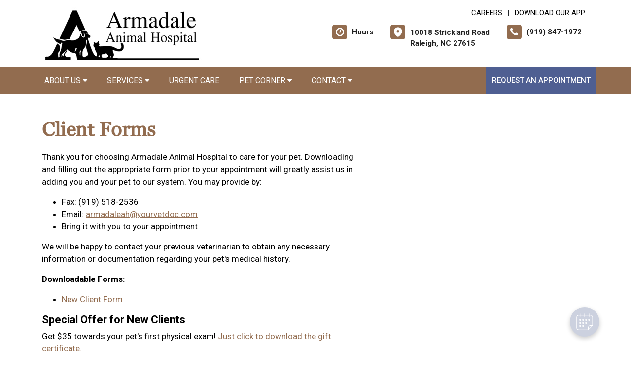

--- FILE ---
content_type: text/html; charset=utf-8
request_url: https://www.google.com/recaptcha/api2/anchor?ar=1&k=6LejsqUlAAAAADgzqcxXyw_b_kujVBigwE1eWkN_&co=aHR0cHM6Ly9hcm1hZGFsZWR2bS5jb206NDQz&hl=en&v=PoyoqOPhxBO7pBk68S4YbpHZ&size=invisible&anchor-ms=20000&execute-ms=30000&cb=lanysi9dgxbc
body_size: 48681
content:
<!DOCTYPE HTML><html dir="ltr" lang="en"><head><meta http-equiv="Content-Type" content="text/html; charset=UTF-8">
<meta http-equiv="X-UA-Compatible" content="IE=edge">
<title>reCAPTCHA</title>
<style type="text/css">
/* cyrillic-ext */
@font-face {
  font-family: 'Roboto';
  font-style: normal;
  font-weight: 400;
  font-stretch: 100%;
  src: url(//fonts.gstatic.com/s/roboto/v48/KFO7CnqEu92Fr1ME7kSn66aGLdTylUAMa3GUBHMdazTgWw.woff2) format('woff2');
  unicode-range: U+0460-052F, U+1C80-1C8A, U+20B4, U+2DE0-2DFF, U+A640-A69F, U+FE2E-FE2F;
}
/* cyrillic */
@font-face {
  font-family: 'Roboto';
  font-style: normal;
  font-weight: 400;
  font-stretch: 100%;
  src: url(//fonts.gstatic.com/s/roboto/v48/KFO7CnqEu92Fr1ME7kSn66aGLdTylUAMa3iUBHMdazTgWw.woff2) format('woff2');
  unicode-range: U+0301, U+0400-045F, U+0490-0491, U+04B0-04B1, U+2116;
}
/* greek-ext */
@font-face {
  font-family: 'Roboto';
  font-style: normal;
  font-weight: 400;
  font-stretch: 100%;
  src: url(//fonts.gstatic.com/s/roboto/v48/KFO7CnqEu92Fr1ME7kSn66aGLdTylUAMa3CUBHMdazTgWw.woff2) format('woff2');
  unicode-range: U+1F00-1FFF;
}
/* greek */
@font-face {
  font-family: 'Roboto';
  font-style: normal;
  font-weight: 400;
  font-stretch: 100%;
  src: url(//fonts.gstatic.com/s/roboto/v48/KFO7CnqEu92Fr1ME7kSn66aGLdTylUAMa3-UBHMdazTgWw.woff2) format('woff2');
  unicode-range: U+0370-0377, U+037A-037F, U+0384-038A, U+038C, U+038E-03A1, U+03A3-03FF;
}
/* math */
@font-face {
  font-family: 'Roboto';
  font-style: normal;
  font-weight: 400;
  font-stretch: 100%;
  src: url(//fonts.gstatic.com/s/roboto/v48/KFO7CnqEu92Fr1ME7kSn66aGLdTylUAMawCUBHMdazTgWw.woff2) format('woff2');
  unicode-range: U+0302-0303, U+0305, U+0307-0308, U+0310, U+0312, U+0315, U+031A, U+0326-0327, U+032C, U+032F-0330, U+0332-0333, U+0338, U+033A, U+0346, U+034D, U+0391-03A1, U+03A3-03A9, U+03B1-03C9, U+03D1, U+03D5-03D6, U+03F0-03F1, U+03F4-03F5, U+2016-2017, U+2034-2038, U+203C, U+2040, U+2043, U+2047, U+2050, U+2057, U+205F, U+2070-2071, U+2074-208E, U+2090-209C, U+20D0-20DC, U+20E1, U+20E5-20EF, U+2100-2112, U+2114-2115, U+2117-2121, U+2123-214F, U+2190, U+2192, U+2194-21AE, U+21B0-21E5, U+21F1-21F2, U+21F4-2211, U+2213-2214, U+2216-22FF, U+2308-230B, U+2310, U+2319, U+231C-2321, U+2336-237A, U+237C, U+2395, U+239B-23B7, U+23D0, U+23DC-23E1, U+2474-2475, U+25AF, U+25B3, U+25B7, U+25BD, U+25C1, U+25CA, U+25CC, U+25FB, U+266D-266F, U+27C0-27FF, U+2900-2AFF, U+2B0E-2B11, U+2B30-2B4C, U+2BFE, U+3030, U+FF5B, U+FF5D, U+1D400-1D7FF, U+1EE00-1EEFF;
}
/* symbols */
@font-face {
  font-family: 'Roboto';
  font-style: normal;
  font-weight: 400;
  font-stretch: 100%;
  src: url(//fonts.gstatic.com/s/roboto/v48/KFO7CnqEu92Fr1ME7kSn66aGLdTylUAMaxKUBHMdazTgWw.woff2) format('woff2');
  unicode-range: U+0001-000C, U+000E-001F, U+007F-009F, U+20DD-20E0, U+20E2-20E4, U+2150-218F, U+2190, U+2192, U+2194-2199, U+21AF, U+21E6-21F0, U+21F3, U+2218-2219, U+2299, U+22C4-22C6, U+2300-243F, U+2440-244A, U+2460-24FF, U+25A0-27BF, U+2800-28FF, U+2921-2922, U+2981, U+29BF, U+29EB, U+2B00-2BFF, U+4DC0-4DFF, U+FFF9-FFFB, U+10140-1018E, U+10190-1019C, U+101A0, U+101D0-101FD, U+102E0-102FB, U+10E60-10E7E, U+1D2C0-1D2D3, U+1D2E0-1D37F, U+1F000-1F0FF, U+1F100-1F1AD, U+1F1E6-1F1FF, U+1F30D-1F30F, U+1F315, U+1F31C, U+1F31E, U+1F320-1F32C, U+1F336, U+1F378, U+1F37D, U+1F382, U+1F393-1F39F, U+1F3A7-1F3A8, U+1F3AC-1F3AF, U+1F3C2, U+1F3C4-1F3C6, U+1F3CA-1F3CE, U+1F3D4-1F3E0, U+1F3ED, U+1F3F1-1F3F3, U+1F3F5-1F3F7, U+1F408, U+1F415, U+1F41F, U+1F426, U+1F43F, U+1F441-1F442, U+1F444, U+1F446-1F449, U+1F44C-1F44E, U+1F453, U+1F46A, U+1F47D, U+1F4A3, U+1F4B0, U+1F4B3, U+1F4B9, U+1F4BB, U+1F4BF, U+1F4C8-1F4CB, U+1F4D6, U+1F4DA, U+1F4DF, U+1F4E3-1F4E6, U+1F4EA-1F4ED, U+1F4F7, U+1F4F9-1F4FB, U+1F4FD-1F4FE, U+1F503, U+1F507-1F50B, U+1F50D, U+1F512-1F513, U+1F53E-1F54A, U+1F54F-1F5FA, U+1F610, U+1F650-1F67F, U+1F687, U+1F68D, U+1F691, U+1F694, U+1F698, U+1F6AD, U+1F6B2, U+1F6B9-1F6BA, U+1F6BC, U+1F6C6-1F6CF, U+1F6D3-1F6D7, U+1F6E0-1F6EA, U+1F6F0-1F6F3, U+1F6F7-1F6FC, U+1F700-1F7FF, U+1F800-1F80B, U+1F810-1F847, U+1F850-1F859, U+1F860-1F887, U+1F890-1F8AD, U+1F8B0-1F8BB, U+1F8C0-1F8C1, U+1F900-1F90B, U+1F93B, U+1F946, U+1F984, U+1F996, U+1F9E9, U+1FA00-1FA6F, U+1FA70-1FA7C, U+1FA80-1FA89, U+1FA8F-1FAC6, U+1FACE-1FADC, U+1FADF-1FAE9, U+1FAF0-1FAF8, U+1FB00-1FBFF;
}
/* vietnamese */
@font-face {
  font-family: 'Roboto';
  font-style: normal;
  font-weight: 400;
  font-stretch: 100%;
  src: url(//fonts.gstatic.com/s/roboto/v48/KFO7CnqEu92Fr1ME7kSn66aGLdTylUAMa3OUBHMdazTgWw.woff2) format('woff2');
  unicode-range: U+0102-0103, U+0110-0111, U+0128-0129, U+0168-0169, U+01A0-01A1, U+01AF-01B0, U+0300-0301, U+0303-0304, U+0308-0309, U+0323, U+0329, U+1EA0-1EF9, U+20AB;
}
/* latin-ext */
@font-face {
  font-family: 'Roboto';
  font-style: normal;
  font-weight: 400;
  font-stretch: 100%;
  src: url(//fonts.gstatic.com/s/roboto/v48/KFO7CnqEu92Fr1ME7kSn66aGLdTylUAMa3KUBHMdazTgWw.woff2) format('woff2');
  unicode-range: U+0100-02BA, U+02BD-02C5, U+02C7-02CC, U+02CE-02D7, U+02DD-02FF, U+0304, U+0308, U+0329, U+1D00-1DBF, U+1E00-1E9F, U+1EF2-1EFF, U+2020, U+20A0-20AB, U+20AD-20C0, U+2113, U+2C60-2C7F, U+A720-A7FF;
}
/* latin */
@font-face {
  font-family: 'Roboto';
  font-style: normal;
  font-weight: 400;
  font-stretch: 100%;
  src: url(//fonts.gstatic.com/s/roboto/v48/KFO7CnqEu92Fr1ME7kSn66aGLdTylUAMa3yUBHMdazQ.woff2) format('woff2');
  unicode-range: U+0000-00FF, U+0131, U+0152-0153, U+02BB-02BC, U+02C6, U+02DA, U+02DC, U+0304, U+0308, U+0329, U+2000-206F, U+20AC, U+2122, U+2191, U+2193, U+2212, U+2215, U+FEFF, U+FFFD;
}
/* cyrillic-ext */
@font-face {
  font-family: 'Roboto';
  font-style: normal;
  font-weight: 500;
  font-stretch: 100%;
  src: url(//fonts.gstatic.com/s/roboto/v48/KFO7CnqEu92Fr1ME7kSn66aGLdTylUAMa3GUBHMdazTgWw.woff2) format('woff2');
  unicode-range: U+0460-052F, U+1C80-1C8A, U+20B4, U+2DE0-2DFF, U+A640-A69F, U+FE2E-FE2F;
}
/* cyrillic */
@font-face {
  font-family: 'Roboto';
  font-style: normal;
  font-weight: 500;
  font-stretch: 100%;
  src: url(//fonts.gstatic.com/s/roboto/v48/KFO7CnqEu92Fr1ME7kSn66aGLdTylUAMa3iUBHMdazTgWw.woff2) format('woff2');
  unicode-range: U+0301, U+0400-045F, U+0490-0491, U+04B0-04B1, U+2116;
}
/* greek-ext */
@font-face {
  font-family: 'Roboto';
  font-style: normal;
  font-weight: 500;
  font-stretch: 100%;
  src: url(//fonts.gstatic.com/s/roboto/v48/KFO7CnqEu92Fr1ME7kSn66aGLdTylUAMa3CUBHMdazTgWw.woff2) format('woff2');
  unicode-range: U+1F00-1FFF;
}
/* greek */
@font-face {
  font-family: 'Roboto';
  font-style: normal;
  font-weight: 500;
  font-stretch: 100%;
  src: url(//fonts.gstatic.com/s/roboto/v48/KFO7CnqEu92Fr1ME7kSn66aGLdTylUAMa3-UBHMdazTgWw.woff2) format('woff2');
  unicode-range: U+0370-0377, U+037A-037F, U+0384-038A, U+038C, U+038E-03A1, U+03A3-03FF;
}
/* math */
@font-face {
  font-family: 'Roboto';
  font-style: normal;
  font-weight: 500;
  font-stretch: 100%;
  src: url(//fonts.gstatic.com/s/roboto/v48/KFO7CnqEu92Fr1ME7kSn66aGLdTylUAMawCUBHMdazTgWw.woff2) format('woff2');
  unicode-range: U+0302-0303, U+0305, U+0307-0308, U+0310, U+0312, U+0315, U+031A, U+0326-0327, U+032C, U+032F-0330, U+0332-0333, U+0338, U+033A, U+0346, U+034D, U+0391-03A1, U+03A3-03A9, U+03B1-03C9, U+03D1, U+03D5-03D6, U+03F0-03F1, U+03F4-03F5, U+2016-2017, U+2034-2038, U+203C, U+2040, U+2043, U+2047, U+2050, U+2057, U+205F, U+2070-2071, U+2074-208E, U+2090-209C, U+20D0-20DC, U+20E1, U+20E5-20EF, U+2100-2112, U+2114-2115, U+2117-2121, U+2123-214F, U+2190, U+2192, U+2194-21AE, U+21B0-21E5, U+21F1-21F2, U+21F4-2211, U+2213-2214, U+2216-22FF, U+2308-230B, U+2310, U+2319, U+231C-2321, U+2336-237A, U+237C, U+2395, U+239B-23B7, U+23D0, U+23DC-23E1, U+2474-2475, U+25AF, U+25B3, U+25B7, U+25BD, U+25C1, U+25CA, U+25CC, U+25FB, U+266D-266F, U+27C0-27FF, U+2900-2AFF, U+2B0E-2B11, U+2B30-2B4C, U+2BFE, U+3030, U+FF5B, U+FF5D, U+1D400-1D7FF, U+1EE00-1EEFF;
}
/* symbols */
@font-face {
  font-family: 'Roboto';
  font-style: normal;
  font-weight: 500;
  font-stretch: 100%;
  src: url(//fonts.gstatic.com/s/roboto/v48/KFO7CnqEu92Fr1ME7kSn66aGLdTylUAMaxKUBHMdazTgWw.woff2) format('woff2');
  unicode-range: U+0001-000C, U+000E-001F, U+007F-009F, U+20DD-20E0, U+20E2-20E4, U+2150-218F, U+2190, U+2192, U+2194-2199, U+21AF, U+21E6-21F0, U+21F3, U+2218-2219, U+2299, U+22C4-22C6, U+2300-243F, U+2440-244A, U+2460-24FF, U+25A0-27BF, U+2800-28FF, U+2921-2922, U+2981, U+29BF, U+29EB, U+2B00-2BFF, U+4DC0-4DFF, U+FFF9-FFFB, U+10140-1018E, U+10190-1019C, U+101A0, U+101D0-101FD, U+102E0-102FB, U+10E60-10E7E, U+1D2C0-1D2D3, U+1D2E0-1D37F, U+1F000-1F0FF, U+1F100-1F1AD, U+1F1E6-1F1FF, U+1F30D-1F30F, U+1F315, U+1F31C, U+1F31E, U+1F320-1F32C, U+1F336, U+1F378, U+1F37D, U+1F382, U+1F393-1F39F, U+1F3A7-1F3A8, U+1F3AC-1F3AF, U+1F3C2, U+1F3C4-1F3C6, U+1F3CA-1F3CE, U+1F3D4-1F3E0, U+1F3ED, U+1F3F1-1F3F3, U+1F3F5-1F3F7, U+1F408, U+1F415, U+1F41F, U+1F426, U+1F43F, U+1F441-1F442, U+1F444, U+1F446-1F449, U+1F44C-1F44E, U+1F453, U+1F46A, U+1F47D, U+1F4A3, U+1F4B0, U+1F4B3, U+1F4B9, U+1F4BB, U+1F4BF, U+1F4C8-1F4CB, U+1F4D6, U+1F4DA, U+1F4DF, U+1F4E3-1F4E6, U+1F4EA-1F4ED, U+1F4F7, U+1F4F9-1F4FB, U+1F4FD-1F4FE, U+1F503, U+1F507-1F50B, U+1F50D, U+1F512-1F513, U+1F53E-1F54A, U+1F54F-1F5FA, U+1F610, U+1F650-1F67F, U+1F687, U+1F68D, U+1F691, U+1F694, U+1F698, U+1F6AD, U+1F6B2, U+1F6B9-1F6BA, U+1F6BC, U+1F6C6-1F6CF, U+1F6D3-1F6D7, U+1F6E0-1F6EA, U+1F6F0-1F6F3, U+1F6F7-1F6FC, U+1F700-1F7FF, U+1F800-1F80B, U+1F810-1F847, U+1F850-1F859, U+1F860-1F887, U+1F890-1F8AD, U+1F8B0-1F8BB, U+1F8C0-1F8C1, U+1F900-1F90B, U+1F93B, U+1F946, U+1F984, U+1F996, U+1F9E9, U+1FA00-1FA6F, U+1FA70-1FA7C, U+1FA80-1FA89, U+1FA8F-1FAC6, U+1FACE-1FADC, U+1FADF-1FAE9, U+1FAF0-1FAF8, U+1FB00-1FBFF;
}
/* vietnamese */
@font-face {
  font-family: 'Roboto';
  font-style: normal;
  font-weight: 500;
  font-stretch: 100%;
  src: url(//fonts.gstatic.com/s/roboto/v48/KFO7CnqEu92Fr1ME7kSn66aGLdTylUAMa3OUBHMdazTgWw.woff2) format('woff2');
  unicode-range: U+0102-0103, U+0110-0111, U+0128-0129, U+0168-0169, U+01A0-01A1, U+01AF-01B0, U+0300-0301, U+0303-0304, U+0308-0309, U+0323, U+0329, U+1EA0-1EF9, U+20AB;
}
/* latin-ext */
@font-face {
  font-family: 'Roboto';
  font-style: normal;
  font-weight: 500;
  font-stretch: 100%;
  src: url(//fonts.gstatic.com/s/roboto/v48/KFO7CnqEu92Fr1ME7kSn66aGLdTylUAMa3KUBHMdazTgWw.woff2) format('woff2');
  unicode-range: U+0100-02BA, U+02BD-02C5, U+02C7-02CC, U+02CE-02D7, U+02DD-02FF, U+0304, U+0308, U+0329, U+1D00-1DBF, U+1E00-1E9F, U+1EF2-1EFF, U+2020, U+20A0-20AB, U+20AD-20C0, U+2113, U+2C60-2C7F, U+A720-A7FF;
}
/* latin */
@font-face {
  font-family: 'Roboto';
  font-style: normal;
  font-weight: 500;
  font-stretch: 100%;
  src: url(//fonts.gstatic.com/s/roboto/v48/KFO7CnqEu92Fr1ME7kSn66aGLdTylUAMa3yUBHMdazQ.woff2) format('woff2');
  unicode-range: U+0000-00FF, U+0131, U+0152-0153, U+02BB-02BC, U+02C6, U+02DA, U+02DC, U+0304, U+0308, U+0329, U+2000-206F, U+20AC, U+2122, U+2191, U+2193, U+2212, U+2215, U+FEFF, U+FFFD;
}
/* cyrillic-ext */
@font-face {
  font-family: 'Roboto';
  font-style: normal;
  font-weight: 900;
  font-stretch: 100%;
  src: url(//fonts.gstatic.com/s/roboto/v48/KFO7CnqEu92Fr1ME7kSn66aGLdTylUAMa3GUBHMdazTgWw.woff2) format('woff2');
  unicode-range: U+0460-052F, U+1C80-1C8A, U+20B4, U+2DE0-2DFF, U+A640-A69F, U+FE2E-FE2F;
}
/* cyrillic */
@font-face {
  font-family: 'Roboto';
  font-style: normal;
  font-weight: 900;
  font-stretch: 100%;
  src: url(//fonts.gstatic.com/s/roboto/v48/KFO7CnqEu92Fr1ME7kSn66aGLdTylUAMa3iUBHMdazTgWw.woff2) format('woff2');
  unicode-range: U+0301, U+0400-045F, U+0490-0491, U+04B0-04B1, U+2116;
}
/* greek-ext */
@font-face {
  font-family: 'Roboto';
  font-style: normal;
  font-weight: 900;
  font-stretch: 100%;
  src: url(//fonts.gstatic.com/s/roboto/v48/KFO7CnqEu92Fr1ME7kSn66aGLdTylUAMa3CUBHMdazTgWw.woff2) format('woff2');
  unicode-range: U+1F00-1FFF;
}
/* greek */
@font-face {
  font-family: 'Roboto';
  font-style: normal;
  font-weight: 900;
  font-stretch: 100%;
  src: url(//fonts.gstatic.com/s/roboto/v48/KFO7CnqEu92Fr1ME7kSn66aGLdTylUAMa3-UBHMdazTgWw.woff2) format('woff2');
  unicode-range: U+0370-0377, U+037A-037F, U+0384-038A, U+038C, U+038E-03A1, U+03A3-03FF;
}
/* math */
@font-face {
  font-family: 'Roboto';
  font-style: normal;
  font-weight: 900;
  font-stretch: 100%;
  src: url(//fonts.gstatic.com/s/roboto/v48/KFO7CnqEu92Fr1ME7kSn66aGLdTylUAMawCUBHMdazTgWw.woff2) format('woff2');
  unicode-range: U+0302-0303, U+0305, U+0307-0308, U+0310, U+0312, U+0315, U+031A, U+0326-0327, U+032C, U+032F-0330, U+0332-0333, U+0338, U+033A, U+0346, U+034D, U+0391-03A1, U+03A3-03A9, U+03B1-03C9, U+03D1, U+03D5-03D6, U+03F0-03F1, U+03F4-03F5, U+2016-2017, U+2034-2038, U+203C, U+2040, U+2043, U+2047, U+2050, U+2057, U+205F, U+2070-2071, U+2074-208E, U+2090-209C, U+20D0-20DC, U+20E1, U+20E5-20EF, U+2100-2112, U+2114-2115, U+2117-2121, U+2123-214F, U+2190, U+2192, U+2194-21AE, U+21B0-21E5, U+21F1-21F2, U+21F4-2211, U+2213-2214, U+2216-22FF, U+2308-230B, U+2310, U+2319, U+231C-2321, U+2336-237A, U+237C, U+2395, U+239B-23B7, U+23D0, U+23DC-23E1, U+2474-2475, U+25AF, U+25B3, U+25B7, U+25BD, U+25C1, U+25CA, U+25CC, U+25FB, U+266D-266F, U+27C0-27FF, U+2900-2AFF, U+2B0E-2B11, U+2B30-2B4C, U+2BFE, U+3030, U+FF5B, U+FF5D, U+1D400-1D7FF, U+1EE00-1EEFF;
}
/* symbols */
@font-face {
  font-family: 'Roboto';
  font-style: normal;
  font-weight: 900;
  font-stretch: 100%;
  src: url(//fonts.gstatic.com/s/roboto/v48/KFO7CnqEu92Fr1ME7kSn66aGLdTylUAMaxKUBHMdazTgWw.woff2) format('woff2');
  unicode-range: U+0001-000C, U+000E-001F, U+007F-009F, U+20DD-20E0, U+20E2-20E4, U+2150-218F, U+2190, U+2192, U+2194-2199, U+21AF, U+21E6-21F0, U+21F3, U+2218-2219, U+2299, U+22C4-22C6, U+2300-243F, U+2440-244A, U+2460-24FF, U+25A0-27BF, U+2800-28FF, U+2921-2922, U+2981, U+29BF, U+29EB, U+2B00-2BFF, U+4DC0-4DFF, U+FFF9-FFFB, U+10140-1018E, U+10190-1019C, U+101A0, U+101D0-101FD, U+102E0-102FB, U+10E60-10E7E, U+1D2C0-1D2D3, U+1D2E0-1D37F, U+1F000-1F0FF, U+1F100-1F1AD, U+1F1E6-1F1FF, U+1F30D-1F30F, U+1F315, U+1F31C, U+1F31E, U+1F320-1F32C, U+1F336, U+1F378, U+1F37D, U+1F382, U+1F393-1F39F, U+1F3A7-1F3A8, U+1F3AC-1F3AF, U+1F3C2, U+1F3C4-1F3C6, U+1F3CA-1F3CE, U+1F3D4-1F3E0, U+1F3ED, U+1F3F1-1F3F3, U+1F3F5-1F3F7, U+1F408, U+1F415, U+1F41F, U+1F426, U+1F43F, U+1F441-1F442, U+1F444, U+1F446-1F449, U+1F44C-1F44E, U+1F453, U+1F46A, U+1F47D, U+1F4A3, U+1F4B0, U+1F4B3, U+1F4B9, U+1F4BB, U+1F4BF, U+1F4C8-1F4CB, U+1F4D6, U+1F4DA, U+1F4DF, U+1F4E3-1F4E6, U+1F4EA-1F4ED, U+1F4F7, U+1F4F9-1F4FB, U+1F4FD-1F4FE, U+1F503, U+1F507-1F50B, U+1F50D, U+1F512-1F513, U+1F53E-1F54A, U+1F54F-1F5FA, U+1F610, U+1F650-1F67F, U+1F687, U+1F68D, U+1F691, U+1F694, U+1F698, U+1F6AD, U+1F6B2, U+1F6B9-1F6BA, U+1F6BC, U+1F6C6-1F6CF, U+1F6D3-1F6D7, U+1F6E0-1F6EA, U+1F6F0-1F6F3, U+1F6F7-1F6FC, U+1F700-1F7FF, U+1F800-1F80B, U+1F810-1F847, U+1F850-1F859, U+1F860-1F887, U+1F890-1F8AD, U+1F8B0-1F8BB, U+1F8C0-1F8C1, U+1F900-1F90B, U+1F93B, U+1F946, U+1F984, U+1F996, U+1F9E9, U+1FA00-1FA6F, U+1FA70-1FA7C, U+1FA80-1FA89, U+1FA8F-1FAC6, U+1FACE-1FADC, U+1FADF-1FAE9, U+1FAF0-1FAF8, U+1FB00-1FBFF;
}
/* vietnamese */
@font-face {
  font-family: 'Roboto';
  font-style: normal;
  font-weight: 900;
  font-stretch: 100%;
  src: url(//fonts.gstatic.com/s/roboto/v48/KFO7CnqEu92Fr1ME7kSn66aGLdTylUAMa3OUBHMdazTgWw.woff2) format('woff2');
  unicode-range: U+0102-0103, U+0110-0111, U+0128-0129, U+0168-0169, U+01A0-01A1, U+01AF-01B0, U+0300-0301, U+0303-0304, U+0308-0309, U+0323, U+0329, U+1EA0-1EF9, U+20AB;
}
/* latin-ext */
@font-face {
  font-family: 'Roboto';
  font-style: normal;
  font-weight: 900;
  font-stretch: 100%;
  src: url(//fonts.gstatic.com/s/roboto/v48/KFO7CnqEu92Fr1ME7kSn66aGLdTylUAMa3KUBHMdazTgWw.woff2) format('woff2');
  unicode-range: U+0100-02BA, U+02BD-02C5, U+02C7-02CC, U+02CE-02D7, U+02DD-02FF, U+0304, U+0308, U+0329, U+1D00-1DBF, U+1E00-1E9F, U+1EF2-1EFF, U+2020, U+20A0-20AB, U+20AD-20C0, U+2113, U+2C60-2C7F, U+A720-A7FF;
}
/* latin */
@font-face {
  font-family: 'Roboto';
  font-style: normal;
  font-weight: 900;
  font-stretch: 100%;
  src: url(//fonts.gstatic.com/s/roboto/v48/KFO7CnqEu92Fr1ME7kSn66aGLdTylUAMa3yUBHMdazQ.woff2) format('woff2');
  unicode-range: U+0000-00FF, U+0131, U+0152-0153, U+02BB-02BC, U+02C6, U+02DA, U+02DC, U+0304, U+0308, U+0329, U+2000-206F, U+20AC, U+2122, U+2191, U+2193, U+2212, U+2215, U+FEFF, U+FFFD;
}

</style>
<link rel="stylesheet" type="text/css" href="https://www.gstatic.com/recaptcha/releases/PoyoqOPhxBO7pBk68S4YbpHZ/styles__ltr.css">
<script nonce="o9vnUk5-QLvBwL0dXrK5nw" type="text/javascript">window['__recaptcha_api'] = 'https://www.google.com/recaptcha/api2/';</script>
<script type="text/javascript" src="https://www.gstatic.com/recaptcha/releases/PoyoqOPhxBO7pBk68S4YbpHZ/recaptcha__en.js" nonce="o9vnUk5-QLvBwL0dXrK5nw">
      
    </script></head>
<body><div id="rc-anchor-alert" class="rc-anchor-alert"></div>
<input type="hidden" id="recaptcha-token" value="[base64]">
<script type="text/javascript" nonce="o9vnUk5-QLvBwL0dXrK5nw">
      recaptcha.anchor.Main.init("[\x22ainput\x22,[\x22bgdata\x22,\x22\x22,\[base64]/[base64]/UltIKytdPWE6KGE8MjA0OD9SW0grK109YT4+NnwxOTI6KChhJjY0NTEyKT09NTUyOTYmJnErMTxoLmxlbmd0aCYmKGguY2hhckNvZGVBdChxKzEpJjY0NTEyKT09NTYzMjA/[base64]/MjU1OlI/[base64]/[base64]/[base64]/[base64]/[base64]/[base64]/[base64]/[base64]/[base64]/[base64]\x22,\[base64]\x22,\[base64]/Dq8OMw5PCoQbCpMO0VHjDsWDCiS/CqxpUFMKJacK8WsKUXMKmw4h0QsKTdVFuwotSI8KOw5LDmgkMO0theWosw5TDsMK4w4YueMOXFA8aSgxgcsKJGUtSEhVdBS17wpQ+ZMOnw7cgwqjCn8ONwqxMdT5FN8KOw5h1wpjDtcO2TcO0ecOlw5/Cu8K3P1gPwonCp8KCKsKgd8Kqwo/CssOaw4pKc2swfcOiRRtOP0Qjw5rCisKreGtDVnNEC8K9wpxow7l8w5YJwpw/w6PCj0AqBcOuw6QdVMOYwpXDmAI/w7/Dl3jCvcKmd0rCksO6VTgmw75uw51Zw7BaV8K/VcOnK3nCr8O5H8KcZTIVZ8OrwrY5w75bL8OsVlApwpXCs0YyCcKRFkvDmnfDisKdw7nCsENdbMK7JcK9KDTDrcOSPQPClcObX03Cj8KNSVzDmMKcKz3CrBfDlwjCtwvDnVTDhiEhwrDCiMO/RcKFw6ojwoRHwrLCvMKBMHtJISBzwoPDhMKxw4YcwobCs0jCgBEWAlrCisKsTgDDt8K2LFzDu8KQa0vDkQzDnsOWBQPChxnDpMKdwq1ufMOoFk9pw7R3wovCjcKPw5x2Cz0mw6HDrsKPGcOVwprDm8Omw7t3wr0vLRR6GB/DjsKAT3jDj8O9wrLCmGrCkBPCuMKiL8K7w5FWwpLCk2h7MxYWw7zCpyPDmMKkw4fCjHQCwrshw6FKTsOWwpbDvMO6I8Kjwp1Gw7Viw5A/V1d0LzfCjl7DuWLDt8O1FcK/[base64]/CnsKcw4c2w4xkw5hbwqHDg8OqWsO8NMOWw78Iwo4BOcKvJ1IEw4jCuwEOw6DCpRQdwq/DhHLCtEkcw4HClMOhwo1aAzPDtMO4wpsfOcOodMO/w6UnAMOpDWAicFnDicK+U8O1EsOMH1ZxQMOnHcK0YFBKGhfDpMOSw4pueMOPakYVTDFVw5jDtcKpS1PDqx/Dg37DtA3ChMKDwrEvI8ONwpfCvg/CnsKrXhLDlUwyaiJ1VcKqN8K0cQHDpRRGw64YJQLDncKdw6/CksOaIwksw4jDslB/dQXCjcKWwpPCkcOjw67DiMK7w4/Dg8Kqw4FffUfCk8K8HUAIFcOJw58Gw4bDt8Oww57DmRXDqcKPw6/[base64]/DpRHCm1MSDMK1woJxIsOtwqRuwpDDmx/CuUgcwrfCgcKGw6bCusOiOcOnwrTDoMKUwppVY8KWWDluw73CmcKaw67CpW0WFQ8XKsKBEUjCtcKhaQ3DqsKcw4HDksKnw5jChsO7UsOyw5PCpcO8fMK0RMKrwoIPFE/Du21TWsKDw6HDicOsRsOHWcOiw6A/FmDCnhfDmQBRIwx5QidyHFoKwq8qw4w7wqPChsKbHMKHwofDs2ExQDctAMK1bwPCvsK2w7LDvcOlRCLChMKrHnTDscObM3zDo2Fxwr7ChC4nworDuWkcOBLCmMOyZk5acREtw4jDiBpAFnA/wp5MBcO8wqsScMKUwoQYw5gtX8OAwq/Dlngbw4bDh2jCh8OOX2fDosK/IsOJQ8OAwr/DmcKIdzgEw5rDozd7BsKSwpUJdwjDiiEdw41hOH9Qw5zCsmhWwovDocOCTcKFw7/ChAzDgXwtw5LDoBR3fx51EULDpBEgOsOSWFjDnsO+wpYLeSdXw6tbwp0UEVPCi8KnXGJvFnRDwoDCtsOzThPCrXjCpmYaUsKXCMKzwplvw7rCm8OBw7nCvMObw4UVOsK3wrZuBcKCw7PCi0HCisOPwqbCpFVkw5bCrkDCnyvChcO/XynDgHlow5fCqjM6w7nDmsKnw7DDiBfCjcOyw7FywrHDqXTCj8KXAw0Hw5vDpgvDj8KDU8K2TcOqHRPCs3xPeMK4ZcODPjzChMORw6dmDFTDoGQDY8Khw4PDr8K1PcOaFcOMPcKUw6vCiXLDkjnDlcKVW8KjwqdTwpvDsjBoX1/[base64]/DrXTDmMO+T8KxQsOsUsORwrDDhMOvBCLCsV9HwrElw5Y9w5LCgcKFwol0wr3Ch1keXFobwpEfw4zDggXCm2dXw6LCpQlYNl7DtlNzwrbDsx7Dt8OqXUMmHMK/w43Dq8K7w5onBsKHw6TCvzTCpmHDgnwiw7RLUV0Cw65dwqgjw7QJC8K+RxTDocO/[base64]/CosK2TyDCqMKHG8Kkw7LCji/CngLDk8OpEwcBw7vDtsORVTwVw542w7UpD8OmwrNIKsKqwo7DrC7CnBU9AsKhw4TCrCZqw77CoDh9wpdLw65vw7ciMmzDihrCg0/DmMOJY8OxAsK9w5vDi8Kswr4ywo/Dh8KTP8Osw65hw7dTHjU0Ljg/[base64]/w7jDgcKiw6A2w7Atw6AEw5wvwpvDpXFqwqnDhMO9TTRfw6Jqwqg7w5UdwpBeJ8KgwrTDonl4H8OSBcOFw5TCkMKdBy/DvlnDnMOoRcKyQnvDp8OqwoDDrMO2e1TDjUYawrQ5w7fConhzw48Cfx7CiMKaJMOUw5nCkRwXw7s4DwvDlTHCkDNYGcOcfUPDoRvDjhTDkcKPTsO7LU7DscKXHA4SKcKQU3fDt8ObcsOEMMO5wrNtNRjCkcKgXcKRHcK/w7fDrsKuwpjCqV7DhkFGGcOLVT7DncKmwodXwr3ClcK9w7rCigoNwpsuwoLCp1fCmgRVGRpIPMO4w73DvcOyLMKkYsOAasOTNh9DeTgxBMK/wotYRTrDicKvwrnDvFUPw6vDqH1ILcKEZSTDjcKSw6XDpsO5Sy9NDMKoUSLCrREXwpjCmMKBCcKJw5LDolrChE/[base64]/[base64]/Ds2HDtsOZbUnDm1RFE8KDwpTCh3XDv8KHw4ZDWk3CmMK2w5nDqGAlwqXDkXzCjsK8w7DCrQnDm0jDssK9w45vI8O6HcK7w45LQFzCsWgqZsOYwrMyw6PDp2XDll/[base64]/DsMKJw7DCu2Vmw7Z8w6rDrVjCvsOUwpwfEcOzOBDCs0VTWVrDpsOnAMKuw75vQ1jCqgEOCsOzw7DCusKcw7rCq8KYwrvCl8O9MhTDpsKNasKlwp7CiRxJFcO1w6zCpsKNw7nCkkTCucOrPQ5yTcOEUcKCfyRKVMK5Kh3Cr8O/FhY/w4kYLEcjw5zCn8KXw7jDhMO6bQl4wq0NwrUdw5rDvC4zw4I5wrnCosKKX8Kpw4/[base64]/DgzMwcC/CnMKrw7owckouwpjDuyjDjHpdJ3dEw4nCoSgXYFoeFBrCvANGw7jDvg/Cr2nDhMOjwrXCn2hhw7Bob8KswpPDg8K9wqXDomkzw6Rmw4/DjMK2H04lw5fDqMKvwrLCiQnCvcObJDcvwopVdCQzw6nDgzkcw41Ew7QiXsO/WQImwrxQFcKHw7IjBMO3wq3Dq8OEwqIsw7LCt8OaSsKiw5zCp8OSEcOMEMK4w7sWwprDgWFKFnHCtxIIRSfDlMKAw4/[base64]/[base64]/CikgVLXbDpMKZCj5FccKUVMOjIAlNOMKmwqh7wrBJVGvCm3Azwo7DuGljZDYaw7DDhMKPw446UQ/CucOjwo9jDVYMw6ZVw65TFcOMTHfCv8KKwrbCmVt8VcOiw7N7wr0dfsOMKsOywplOKEwhRMKywpDCvgDCkiwaw5Bxw4zCqsOBw4VsTRTCm0kiw6Q8wpvDi8O+fkg5wpzCo00nWwkOw5/[base64]/VHzDmkTCsMOeD0TCjcOCwrUTK8Kfwr3DgD1hw44cwqLChcKVw5Abw5BEIk3CnyUgw4lNwr/[base64]/DsR9tR8KVV8K3wrPCnyMfYg7CkMK4wrXDvsO1wpkKDC7DvybCiXIqOW1FwohgOcOyw4/CtcKxw5/Ch8OiwofDr8KZCMKTw6kccsKjPRwaYm/[base64]/McKFdRjDpsOMOsKkw5/CimUWesKuGkjCoyDCkz46wp5qw5zDsnnDtkrCrHHCpnQibsOuI8OYOsOASiHDh8OJwqgew4DDg8KHw4zCusK0wobCqsOTwprDhsKtw64NZ35laEDDvcKyOlMrwoUYw75xwr/[base64]/[base64]/AcKCJhdKXnrDssO2w4gZIMKLwr5qYsKFwrprLcOaDcODW8OqDsKaworDpiTCtcKfZXRAP8Ovw4Bywo3CmmJNQ8KnwpQXOx3CpmAFIhwYZTHDlsKgw4TCtHnDlsKbw5NCw6c8w7l1NcOzwpV/w6Zdw7zCjSNYFcO2w64Sw6h/wpTCrBVva3jCtMKvUTEwwo/Ds8Oww53DjHfDpMKfMD8YPktwwrUiwoTCujTCkGx7woRtVmvCmcK5QcOTVsO7wpDDqMKJwoDCsh/DsD8Xw5/DrsOOwr5VRcKWNUTCh8OASFLDlT9TwqVUwrB1HgHCnSpZw7zDrcOpw7w1w48Mwp3Cg31ZWcKswpYcwq99wpRjfSjDjhvDrAFYwqTCncKsw5fDuWYiwoI2Mj/DpAXDq8KRfMOywpbDpTzCu8OswrItwqQKwqlSCHbCjlEoMsOrwrVfUG3DnMOgwq53w5AnCMKTWsO+YAV1w7V9w69owr0Sw7dmwpImwoDDiMORCMOCRMKFwr9dd8O+QcKZwq8kwobCpMORw5/CsHPDscKgaAsfbcOrwo7DmcOYLsOkwrLCi0APw64Rw6tDwobDo2/CmsOjQ8ONcMKVW8O4A8OiNcO2w6bCjnXCvsKxw5HCoW/ClnnCpj3CsgjDt8OmwqVZOMOAEMK2DsKBw7x6w4Jlwr0qw5tzw6Yow5kEHl8fF8KkwrhMwoLCpUttPgwMwrLCrkYVwrZmw5ISwqrCk8Ovw7TCkR4/w7IQAsKDGMOnU8KCY8KhYW/CpCBnRit8wqXDvcOpV8KcCinDi8KmbcOpw7ExwrfCt27DkcOnwqnDqRXCuMKew6HDiU7DpjXCqsOWw5TCnMKEOMOYBMKew7dWPsKMwq8hw4LCj8OlfcOhwobDvFNSwoXDkS5Qw58uwpTDlSYlwo3CsMOdwqt2a8K9fcO6BW/CjVYIU2AKR8OvecK5wqsgB3fClE/CtnvDqcOVwp/DrgIKwqjDl3fCpDXCnMKTMsOdXMKcwrfDl8OxfMOQw7rCusO4cMKyw7FYw6QiAcKEaMK+asOtwogEdEPCi8Obw5/DhGFqJm7CisKoecORwqFRDMK9w5TDhMKpwoHCucKiwqvCsRrCh8KfXsKECcKjUMO/woI2DMKcwp0nwq1sw6INCnLDlMKrHsKCJ1XCn8KVw6jDigwAwpg9P2g7wrLDmW7CvsKYw4wXwpJSFl3Cg8OufMOWdjYyfcOww4nClX3DsF3Cv8OGVcKyw6Ztw67CqCFyw5NbwqnDpMK/UmBnwoYQH8KXJcOubAcZw67CtcOBYSYrwq7Ci1M5w4RdF8K/wogzwqlJwrgeJsK/[base64]/wofCpEtRw4fChMKiw6XCv8Ovw5fDjRMhwrtaw4LDosOwwpfDsGHCnMOBw7RdDyUcA0PDs0xNWjnDpgbDjyZuWcK/wrfDl0LCjllEEMK6w7xvFcKfNlTCvMKIwotLIcKnCj/Cq8OnwonDrsOKwoDCuwzCgRc2ahcPw5bDiMOqCsK9RmJ+dMOPw4Rww5bCsMO6wqTDusKfw5rDkcKXMnHCuXQ5wrFyw7bDkcKoWjvCkH4Rw64fwpnDs8Oew7vDngB9w5HDkkgnwpktEkbDosOww5DDkMO1ECJSVXV9wqrCqcOOA3bDuDRow67Cm05DwpLDt8O/[base64]/Cn8OUwovDuEzDhwTChcKPf8OVEFEhw43CocK9wpkgRXd0w63Dv1fCq8KnCMKhwpcTdCzDq2HCr2JIw51uEhk8w68Xw7nCoMKdWW/DrlLDuMOtPkTDnCDDp8K/wpJ5wpbCrMOPK33DjhE0Mz/DksOnwqHDuMO1wpxFCMOZZcKKwrFXDi40TsOHwoEHw5dfD1ofNS5TU8O7w5A+WywTEFTChsO/PsOAwrbDjAfDjsKQQTbCnSjCgDZ3ccOvwqUvw5fCvsKUwqxNw6B3w4RrEiIRDnkDEFbDrcKhTsKNBTUoDMKnwoZkcsKuwqJ6NMOTIwxgw5Z7F8OWw5TClMOLbEx/w49KwrDCmxnCksOzw4lkImPCs8KTw47DtjY1K8OIwo7Dg0PDlsKLw6oqw5JKDFfCp8Omw4nDrmHCg8KpVcOZTA50wq/DtDAdfQYFwo5ZwozCgsOUwobDpcO/wrjDq0zCvcKVw7sGw60Jw4RKPsOyw7PChWTChQnDlD9BGMO5GcKbJEoOw4IZfcOVwosuw4ZTfMKWw48ywrxfHsOGw4l1HMOcIMOww642wos/LcO0woF8Sz5NfTt+w6Q+KTLDh0gfwonCv1zDnsKyWRLCr8KowpXDh8Kuwrw9woJQBng6PAdcDcOEwrwUa1YwwrtWHsKEwo/DocOkTD/[base64]/CtcKqwo3DnVJzw4XDvD5aw4YxektjdMKlV8OVPMOlwqvCjsKswrPCrcOXBk4ew5hrLMK2wo/Ck3ZoaMOmV8OfVcOiwpjCosOxw7HDrEFsVMKUE8K5WkEmwrrCvMOkCcKkY8KXTWAGw6LClgIwd1cKw6vCnxLDg8KGw7bDt0jCp8OSCzDCjcKiMsKZw7LChk5vHMKQJcOkJcKnGMOewqXCrnfCk8KmRFc2wqRFB8OGO3M9NMOuHsOdw6bCusOkw6HCjcK/[base64]/wp3CimDDgMOad0s9eMKdwrLDlXBLwrt2WsK9McOoZzrCnHtUDmDCujI8w6UbecKQV8Knw6jDkV3CozbCvsKLSsO7w6rCkTnCt17CgGHCvXBqCcKaw6XCrB0Yw64ew6nCr2FyO2U6NgsuwpLDnQfCmMKFaj/DpMOZQhghwpkjwoMtwphmwqLCsWE1w7jCmRfCq8OjeV3CgBA7wo7Cpg4yJ1jCqhg+TsOPeWjDhH4rw4/CrsKrwp8bZFjCjH0wM8K9HsKrwovDngLCn1/DkMOGXcK3w4rDn8OPwqdxByvCrsK7SMKdw4FFNsOhw68hwqjCq8KGIsKpw7ciw50cUcOzWk/CjcOwwqNrw7DDtMK0w7vDu8OtEQfDrsKTJlHCmQDCrkLClsOzwq43VMOEfl1sGiFdP0wTw53CniEbw6fDv2fDqMOfwqQfw5rChlUQJBzDtUE5H0bDiCsGw4cCBG/CsMOSwrbDq2xXw6luw5PDmcKZwqDClH7CqMKXwoAqwpTCnsOObsK3ERUpw6A/BMK9Y8OKTyFZdsKMwp/[base64]/Ds8KOd8OEwq01QcKLw7kaO8ONwphvCi7Dh07Cgy/DhcK3e8Ktw5bDqR5AwpMJw784wr1ow5Nkw4o4woIHwq7CmzvCjT3DhR3CjkFTwqR/QcKQwoZBAANuHwU5w4tdwogewpLCkUhwMsK7d8OpWsOYw6PDg0NwDcOUwofCuMK4w5bCt8Kfw5DCvVl4woQHPCPCu8Kzw5RsJcKzUWtMwrQJM8Ogw5XCpmAPwqnCjVTDmcOGw5UMCz/DpMKMwqE2aibDlMOWKsOLVMOjw7Mtw7IbA0zDn8ODDsOiP8OOEFjDqE8YwofCrMOWMxjCt0LCojZBw6nCuCEbKMOOYMOIwqTCslgzwrXDp3/Dq17Ci0jDm3LDrh3Dr8KSwrsLdMORXkPDrRDCncOLQ8O1fHzDpUjCimbDswjCqsK/Oi1Hwp13w4jDi8KMw4TDqmHCp8OUwq/Co8OfYSXCkTfDucOwHsKZLMO/WMKJI8ORw6DDrcKCwo57VBrCtwfCucKeR8KywqTClsOqN2JzUcOOw65lYyMBw5t8HxDCmsK4MMKRwoVIWMKvw7otw6bDksKVwrzDrMOdwqXCrsKFSkbDuRwiwqvCki3CtHvCisKzKcOLw4JSGsKuw5NbbsOaw4ZddGEQw7piwoHCtsKow4DDm8OafBIDFMONwo/CvHjCt8OlWMK0wqDDhsKkw7jCg2nCoMOTwrlJJcOPHVAUJMOAB3PDr3JmfsOGM8KYwpBrCcO7woPDlBYsJQVbw5UlwrTDvsOXwpfCncKzSwBrdMKlw5YewqzDmXReesKlwrrCu8OuHzVBN8Oiw59BwqLCkMKXHHnCtELCosKww4Rcw4nDrMOXc8KsJi/DkMOEL0zClMKFwrLCtcKLwqxfw5XCgcKCb8KtSsKhTnTDn8OIf8Kzwpo5VQNFw7jDhcOYIj4kEMOawrEswpHDvMOBEMOhwrYtw6QlP1BLw7gPw7htJykew78swpLCvMKrwoPCk8OrCUXDoWnDkMONw48+wqBVwoE2w48aw6Vbw6/Ds8O+PcK1QsOrbEJ9wpbDjMKxw5PCiMOcw6NTw63CnMOnTRU0FsKEP8OjP2QbwoDDtsOzMMO1VjwPw43Cg0zCuHV+L8OzXS9hw4PCs8KZw6bCnGZtwoMvwp7DnkLCsS/[base64]/CsifCuMOXNXRhKF/CpgTCl8KAIBDDv2fCtMO7EsODw41Lw5fDhcOJwpZTw7bDsgl6wqHCpwnCsTTDvMOJw6MMWhLCm8Kiw5rCqRPDpMKMC8O9wrNLB8OaMTLCnsKswqLCr0nCgnI5wpl5PV8ERHcmwosqwoHCnHN0IsOkwohEXsOhw5/Dl8Ozw6fDqCROw7sIw4smwqxccBTChA4uesOxw4/DoFXDsyNPNkjCrcO/HMOhw4XDo3zDtVVxw4MPwrnCpTfDsyHClsObEcOewpczOxnCrsOiCMOZf8KrRsKYeMO3E8Kxw4HCo14yw6NTZnMJwqV9wrwSHnUlHsKNA8Okw7DDvcKyIHbCrzMNVGLDi0fCqFfDvcKCfsK7ChrDuxsedsK5w4zCnsODw4o3SwRlwr40Qg7CpEBowpdqw5N/wqnCi3/DmsOzwo7Dl0HDj0lEwoTDqsK9Z8OyNDnDv8KZw4w+wqjCu0w8VcKCMcKPwpEkw5wNwpURA8KTZDktwqPDg8O+w4jCiknCtsKWwpQlw4oeeHlAwo4NM3dmYcKawpPDuAvCu8O6KMOpwoV1wojDvQdYwp/[base64]/DucO/wqjDq8KaX8Kgw7TCgcOowr3DuUVraQvCvsKCe8OJwo1WPmFtw68dVFHDjsO/wqvChcOwKQfCrgLDjzPCnsO2wrpbRT/DhMKWwq8Cw57CkFsYNsO+w6c6CkDDtWxbwqLCtcOoNcKKaMKEw6wZUcOMw5/DqcK+w54xdcK3w6DCgAd6bMKHwqbCmH7Cq8KJW18eecOTDsKWw5tRX8ONw5krfXRhw5Bywph4w4nCpTzCqMOEOXcowqsWw7IAwo4mw6ZGIcKbS8KkUMO+wo8gwos6wrbDv2prwoJzw7/CuSLCgDAWVAo9w450MsKSwpPCtMO4wovDo8K0w7QJwoFsw4otw4w6w4zCiEXCnMKMd8OuZ3ZDesKvwpd6d8OdKEB6JsOKSSvChxQtwrkNE8K4Ol/[base64]/ClMOSw5nDrsKQw6rDmkrDs8Odw4rDrcOEwqwhbm3DikwHw4nCjsOnD8OhwqbDnT7CnTkYw6cLwoRAfsOhwq7Cv8O/FhArGWHDhSpzw6rDjMKmw74nYmHDjRM6wpguGMOSwrzCtzIFw6lsBsOKwrwvwrISextLwrAjJTYBLQ/[base64]/DsFNwbsOAJsKJNMK4w5kxwqUrKcO7w7rCssOKF0vDhcKdwobCpMKTw5FiwoclfVITwqvDhmdZFcK+R8K/cMOyw7ovB2XCslAnQjoZw77DlsKDw7pxE8KXEiMbJCo2PMOQSlNpI8O9VsOrHyQ3acKOw7bCp8OcwofCn8KXSxbDvcKrwoXCqREew7cFwo3DixjDknnDs8Opw63CjEkce05WwpdYCgjDujPCuld/O3RNCsOwWMKnwojCsE01Pw3CtcKuw4XCgArDssKDw47CrzdAwoxlQsOKIi17QMOkfsOWw4/[base64]/wqJuwrLCogbDmg3Dik4PwrPCnEjCriBKeMKHRMOnw7Bvw4zDhsOCZcKQLX9ZWsOvwrnDtsOMw7bDlcKvw5HCmcOCNMKeRxHCgEnDh8ORw6vCu8OTw7jCocKlKMOaw6kHUVtvBw/DoMO4bMO+wo9zw6JYw5PDksKLw5o5wqTDn8OGZ8OFw5B2wrA9DMOObzXCjUrCsSZjw6vCpsOmMibCiFkUPWzDisOJXMO3wpEHw4/DmMO1eQgUAcKaIW1vFcOkEW/CoSkyw6XDsFpSw4DDiQ7ClyRGwokvw7fCpsOgw4nCqxx+SMONW8K3SiJEAjTDgArDlsKuwpXDohNkw5PDiMKXBMKkOcOuecKfwrDCj0zDvcOow6Rlw6NHwpnDrSXCjRsUMsOsw5/[base64]/DnMOMwrtGwrVyUsKdP1LCv8KDwqzCsg4CHXzDkMOnw6tRHWTCrsOMwot2w5rDgcKJVVR4acK9w7Yhw63Di8KnLcKSw5XDocKRw6B7AWc3wpvDjDPCpsK+w7HChMKDCMKNwqDDtCkpw4fCi0BDwoLCrUtyw7I5wozChUwywr1kw7PCrMO+JiTDpVDDnnPCpFhHw7fCi3/[base64]/OcOYVkw4wpnDgsOxw5PCjcORLsKvw5vDrcOnQsKVDU3DuArDuxfCuFnDv8OjwrrDrcOWw4nClXwdFgYQU8KTw4HCqw1owqtPQAjDuCPDssO9wqjCvRvDlV/ClcKDw7/[base64]/OGbClScjw5TDi8OqTMKpwrxOBcOZwodaOsOiw7w6F8KlNcO9bARjwojDrgLDk8OXMsKPwrXCvcOcwqw6w43Cu0TCqsOCw67ClnLDlsKmwrNpw6zDlD5Kw75ZDGDCoMKBwr/DsT0wecOPaMKSATpRIFvDvMK7w6fCjsK4wrIRwqnDq8ONChpqwrjCkUrCmsKfwqgICMK4wq/DmsKUMAjDj8K+TX7CozMgw7bDoh0Vw7FFwpQxw7cHw4vDnMOSKMK9w7EMYREkVsOzw4JKwok1eDocRA/[base64]/ClMOMwoMJw6vCssKKwofDucKlE8OHw6YvbElAbsKKVXTCnkHCqAHDlsK9e3MOwq9hw5Mnw7PCjW5nw4DCp8OiwocPB8OvwpPDoAcNwrRUV0/CrGoGw4BqKAIQdybDuz1nCFgaw68Yw7UVw5vCosKgw6/DoFfCnQdpw7PDsFQMfUHCksOSeEJGw5Z0XS/[base64]/CuWfDqDkOw5VMFQR8b2dWw5RnPQdIw4rCnlFsAsKFccO9TxEPaBfDtsK4woRQwoPDo04lwqHCpAZuE8KzasOicADCukPCosKEE8Kvwp/Dm8O0OcO/RMKRPTYiw41Ww6XCgTRIKsOOwrI0w5/ClsK8PHPDv8OkwqlXE1bConhJwq7Dl3PDqsOaK8KjK8OSfMObJxrDl0ItMcKPcMKHwpbDmldREMOCwr90Oi/CpcO9wqrChMO3GmFFwpnCjHfDnRwhw6YUw45vwpvCtz8Tw7gmwoJMw5bCgMKnw5VhTBVSEHQtQVjDo2HCvMOwwq59w4ZpN8OCwq9NbRJ/[base64]/CvGU9TBJ0wrdIAXLDq8KPwq9jw7cawrXCpcOtw6ETw4UewqrDsMKawqLCrU/[base64]/ccK8w4cjwqUvS8O8w40Mw6Mfc8Otwp4pwqNgB8OFwo49w7PDrjLDr3bCgsKuw4o/wofDjQDDugttU8Kaw7trwqXCjMKUw5jDh0HDoMKXw5lXbzvCusKWw5TCr1LCjsO6woPCgTHCssKuXMOaSWkqOwHDlT7Cn8OHdsKdHMKgfGlJRzxuw6ouw6bCjcKoKMO0K8Kqw79xdw5ewqd7fhXDphd9anrCpBXClMKiw5/DhcOCw4Z1CELDj8KCw4HCtHgDwqMFV8Kiw4TDlRvDlypoPMO6w5p7MkYEJ8OzM8K1JynDlC/CrgcSw77CqVJZwprDsS5+wobDijkCdy40AFLCqcKBEDtsd8KsWCYCwoV6BAABfnlREEM4w4XDhMKNw4DDqm7DmS9vwr8kw5fCpUTDpcOhw6U8LHIOAcOhwpnDhVpHw7bCmcKgQn/DqsO4J8KIwoUUwqXCvmEMYykoOWHCnF1LE8OiwpYBw4ImwoZkwoTCjcOAw75afX8yEcKOw6JOTcKEU8KQSi7CpU5Cw4vDhmnDosOoRTLDvMOpwp3CsGc+wo/[base64]/[base64]/[base64]/CuDIQw6g7w4rDpcOGfsKpwrjCi8O/T8O5EC19w7ppw4lew7vDuCbCtsOwCyANw47DrcO7VwY3w7/[base64]/Ds8OEfMK2wr7CvAbCs8O2Y8KxUE/CkTjDjMOQNi/[base64]/Dj1siE8KOfMKZwr8Kw6VzKsKgF0TDgA8QYsKQw49dwpYGQXx5woZDRHvClx/[base64]/CgFlFw5vDiwpKw7jDt0/CvGEPwrsrRcO5asKewqMWLjrDih4bMcKHLTHChcOXw6JvwolIw7I5w5nDhMKXw5TCt2PDt0lPOsOERFRcRXfCoEJRwpDDmBDCj8OPDEY4w5I4Bh9ew5rCv8OVIUrCo1EEf8OUAMKyIcK/[base64]/JVDCjU7DvcKrOcOQJ8KNCnfDlx7CtRPDlH1QwqAsZ8OJcMOVwrXCtWw2VDLCg8KDLid5w4B3wrgEw4w/XAIhwqkBEwzCpjTCqW8IwpDCvcKlw4Flw6fDg8KnRmQ0ecKnWsOGwqREHsOqw71iK2wRw6DCpw07SsO+Z8K9fMOnwqkQW8KAw4zCuzkiNAVKesKgGcKww5UibnnCsgh9MsO/wpHClQDCjiciwrbCigjDj8KqwrPDvE0oYCEIHMOmwrhOG8OVwo7CqMO5wrfDqkAAw7BbWmRcI8OIw73Cv3kZfcKewp7Dl3siED3ClzBKHMO/I8KBYSTDrsOQRcKvwpQmwrrDkg7DoQpEEChFb1PDs8OrD2XDo8K/JMKzEHljH8OCw69zasOKw6duw5HCtTHCpcK3RE3CnzTDsXXDo8KKw690fcKvwozDqcKeG8Okw5fDs8OkwrFEw5/[base64]/Cm8OedsKiwojDijfDt8KTYMK1DHJSbR4YDsKCwqjCl2XCp8OYUsKgw4/ChTzDr8KEwognwrsXw7pTGMOXJi7Di8O0w7/[base64]/w43Cv8OUw5TCpmsmfyPDqsOdZF1HX8KEw6wZEmzClsKcwqHCrRluw7A8eEECwpwHw7rCisKPwrIzwoXCgMOxw681woA6w4lKLF3DojliOEMZw40lQkxxBsKtw6fDuw9ueXQgw7PDv8KBNV8vJUMjwrjDpcOew5jCpcO9wrBWw6/[base64]/VivCkVbDnjLDhMOZG8K+ZsOmwo4lNMKFNMOQwqF6wpjCkVU6woFeP8OCwpjCgsO+a8OzJsOvXj/DucKda8OSwpREw7dZZFIfW8Opwq/Cgk7CqXnDmUjCj8Ogw61vw7Fowq7ChyFtIHxFwqRAcy/DsjweVTTCiBbCq3JmBB8TOVDCuMKme8OqXsOew6nCqBbDlsKfO8Okw61MesO/YF7CssKmInZhNsOdFmLDjsODdybCo8Kqw7fDu8OdAMKqM8KccVRnGRXDhMKKIQHCpsK/[base64]/esOKwpZ0w4I9wqJtw6USwqsqwq58HVdGGcKLXsKtw69JQcKqw7nCq8OHwrDDnMOkBMKgdQrDrMKtXTFYJMO5YGfDm8KmeMOdGQ9jBMOqO3pPwpTDqCUqfsKyw74Kw57CgMKXwoDCm8K1w4LChjHDm13Cs8OoC3UqTQl/w43CsW7CiEnClxHDs8K6w5Alw5kuw6ByAV9uTUPCr3ATw7A8w45RwoTDkDfDpHPDqsK2LH1ow5LDgsOcw7nCig3ClMKodMOFwoB1wrU5AWpcbcOrw47DvcODw5nCjcKkAcKETC3Cigl6wo/[base64]/E8OYw7PCvsObwppwbnovw65DLivDosOawr5tHTDCv0rCosKJw5xWci9YwpXChS95wqQQfXLDicODw4/Dg15fw4E+wq/CvgrCrjN8w6DCmCjDj8K8wqE4VMKQw7nDt2vCjn3DusK/wr4kdGgcw5Ncw7cSaMOuIsOWwrTCiCnCjn7CvMKwSyIzZsKTwqnCqMOawo7DpMKzAhMGAirDjTPDoMKbZXMBV8KyecOxw7bDhcOSdMK8w6MWasONwqgYDcOVw77ClAFgw5zCrcKXd8O6w5cKwqJCw4rCo8KeQcKzwpxgw5LCr8OmJ0/Ck1NywoTDiMOZGxvDgTPCrsK/GcOLKjTCncKtecOEXRVLwr9nC8K3MSQLwrksKDACwoZLwrtmU8KnPcOlw6VbenzDv3vChTkSw6HCtcKEwr8Vd8KKw5PCtxvDrRfDnWFhEMO2w6HCvCDDpMOvA8O4YMKaw6Emw7ttCVMCEF/DnMOVKh3Du8OtwqLDlcOhG0sJQ8Ogw5s/[base64]/W2rDg8O+IDDCoTxId07Dl8KDw6zDqsOUwr9MwrXCmMK8w5Ryw41Cw6gsw7HCtS1Fw6MBwqgAw7FZQ8K/[base64]/[base64]/Dll/Cv8Oqw7MhwovCrw95c8OfT8Ouw6vCisODayfCqW5/w6bCkMOmwo5Vw6/[base64]/DiTwfR8K3JMO2XDLDu086wpbCk1wGwrXDsHJ/w4QTw4DCoFvDl1xiVMOJwpodacOFEMK0Q8KSwpAwwofCgxDCrcKaCUIRTC3DjxvDtnxiwowjUsO9AD99Q8Oiw6rCjGxkw71uwp/[base64]/DnSZbNhR4wqzCkXDCiMKCw7zDgcOLw7gvCRnCr8OBw7o9SmTDlMO3GDlowo4bdn4YEcOvw7bCqMKQw5tVw58VbxrDgkADEsKsw4d6W8O1w6I/wq9/d8OKwq4yTgo6w6E/TcKgw4hXwqzCnMKALn7CqcKAYgcHw7wyw49qdQvCmsO4Hl3DlwY2MBh0Ykg0wr90ABDDgBTDu8KNSTF1KMKSPcKAwpEkQwLDknrDt15qw45yflrDnMKIw4fDoB/CiMOcVcOtw4UbOAMIDELDnBFmwpnDncKJDQfDmcO4EBprYMOYw7vDm8O/w5PDmUrDssObckrCrsKaw64uw73CqELClsOgF8OHw4crejEWwpbCgytJbAfDtwI1ExkRw6Alw6jDn8OYw7AZEycOKAc7wrbDoXjCtiAWCMKJSgjDmcOsRibDjzXDiMKkezR4X8KGw7LDjmobw7LChMO5JsOWw5/Cl8Oiw75gw5bDsMKvZBDCnkYMwq/[base64]/Ch8K/VMOMwpfDjgrDsMOcP8O9cFt9wo/Dg8KzUQRLwpxobMKXw4nCrxfDmsKkSATCr8Kxw5nDqsK5w7FjwpzCi8KCeDMXw7zCqjfCkQHChz4SWWtAEQMPw7nCrMOVwoBNwrfCscOpMEHDp8K3bi3CmWjCmQjDmSh9w5kUw5HDrxJXw6vDsDtyJGnCvgIJSw/DlBo+w4bCmcOMEMOPwqbCg8KjPMKeCcKjw4J5w7RIwqrCuD7ClE8zwrbCjwVvwqnCv2zDocOJJ8K5Smh0B8OGZiAawq/CpsOPw79zeMKuRELCmiTClBXCosKRUSYLaMObw6PCoBjCmMOdwoHDm21vdmXCgsOXw4nClMK1wrzCnAgCwqfCjcOzwqFjw6MvwpFQAwx+w6LDqsOTNF/CpsKkUA7DjUbCkcOIOk90wqMvwrx6w6R8w7jDigMvw7wKPsKowrM/[base64]/CnmLChhI/w7tNw5xZJDvCvHbCp2sJM8OuwqEObmfCtMOxRMKrJMKlE8KxUsObw6XDmSrCjUzDuitCCcKzQMOtZ8Olw5YrfTFNw5hnORRGScOaZBAJc8OVQBFew6nCk09ZPC1QbcOMwrk/FSDCjsK7VcO4wqbDsk4TecKfwosiLMOBZStuwrkRMDjDo8KLcsOOwoPCkWfDmk8yw4RCcMKtwrrDn2NEf8OjwqNAMsOnwo5yw7jClsKNNybCkMKhRkfDlSIIw50wT8KAVcOgFcKpwq8zw5HCsC5sw4Qrw6Ubw5k2w5xfVMKgGEBVwqVAwop/[base64]/[base64]/w5TCmcO1FRtjwrgOwqHCrmtiVGjCizpCwqtqwqhmXXUaO8ObwqTDuMKww4B7w7bDhMORCjvCucOBw5BowqnCi0nCpcOjGRTCu8KKw7Ncw5oewpbCvsKewo8cw6DCnk/[base64]/CtsONOWnCrjvCt8ONC8KZVsKjSMOJwobCnA1jwqUFwp/DmX7CmsO4GsOowpLDvsOqw50PwpNhw4U4KCTCgMKxHcKiIMOOQFTDtUbCosK/w6LDrkA7wo9ew5/DgcO8w7VdwoHDo8OfQ8KzbsO8D8K/US7DmXNEw5XDkW10CizCu8ONBXoGM8KcC8K0w6x8WmrDksKsesOecTnCkWrCiMKUw7/DpGdjwooUwp5EwoTDhyzCt8KHBhA8wrUVwqzDk8OFwoXCs8O7wqxewqLDkcKlw6PDi8KwwrjDgELDlE1OBGslwrPDrMKYw6hHbQc3TAPDnDosOMKww4E/w5vDgMKkw4jDpsOlwr4Cw6oEEsOdwq4Ewo1rLcOtwp7CqkjCmcOAw7XDl8OeHMKhL8OUw5FpLMOIGMOra3/[base64]/XMK1wowXc8KEwq7Dn8KbPj7Dt8KIYMKUwpLDq8KBUMKcaj4aTXXCq8OPacO/fX9Xw4rCtzQZPMOWOwtOwqXDjMOuVmPCo8Opw5RnF8KfccOPwqoVw699QcKaw5gBFDtcKyVTcg/Cr8KmUcKEF0TCqcKfd8KjG3QLwqXDu8OBecKYJ1HDucOhwoNhD8KJwqVmw74cDCFhLsK9Kx3CiF/CmsKEXsKpMzbCv8Opw7E9wrAswo/DmcOHwr/Du1IBw4sgwod4acKhLMKfWDgoDsKxw4HCjxwsK3zDl8K3VCZme8KSURlqw6hYbAfDrsKnLsOmXQXDuivCkUAObsONwo0hChINIAHDtMOrFyzCmcOewrMCPMK9wqDCrMOxTcOwPMKXwqzCgcKIw4/[base64]/TgHDpsOLw6/[base64]/HMKKNVgLSQkzQ1xdVcKdY8KXwofClMKPwqUJwovCm8Oiw5pjWsORcMKWc8OTw5Uvw6TChMO+wqfCtMOhwr8hHkzCvU/CgMOfTGHCusK6w47DlQnDokvDg8K+wqhRHMOcZMOUw4jChwrDjxhkwoHDm8KaRMODw5nDmMOxw4ZjFMKnwoA\\u003d\x22],null,[\x22conf\x22,null,\x226LejsqUlAAAAADgzqcxXyw_b_kujVBigwE1eWkN_\x22,0,null,null,null,0,[21,125,63,73,95,87,41,43,42,83,102,105,109,121],[1017145,275],0,null,null,null,null,0,null,0,null,700,1,null,0,\[base64]/76lBhnEnQkZnOKMAhk\\u003d\x22,0,0,null,null,1,null,0,1,null,null,null,0],\x22https://armadaledvm.com:443\x22,null,[3,1,1],null,null,null,1,3600,[\x22https://www.google.com/intl/en/policies/privacy/\x22,\x22https://www.google.com/intl/en/policies/terms/\x22],\x22NgOMUU5/s/04Gw0DNFeXVWosFSXEMIJT+eym5p+ZseY\\u003d\x22,1,0,null,1,1768729951652,0,0,[96,92],null,[124],\x22RC-IxFR2WJx5TM0lA\x22,null,null,null,null,null,\x220dAFcWeA5uC0Z5zc0Cxpc1ZrgD2N6c5-uXnUhtnnFRrNVvF4YeALlsAPhClZXjjrmA90p3e2zjzJQX7CH5O8h0Yn5aZxn_YtTxcQ\x22,1768812751608]");
    </script></body></html>